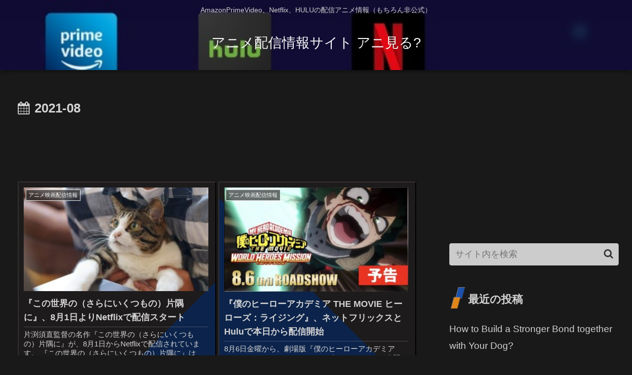

--- FILE ---
content_type: text/html; charset=utf-8
request_url: https://www.google.com/recaptcha/api2/aframe
body_size: 268
content:
<!DOCTYPE HTML><html><head><meta http-equiv="content-type" content="text/html; charset=UTF-8"></head><body><script nonce="d7GOP48vzSt99EkCnFTKug">/** Anti-fraud and anti-abuse applications only. See google.com/recaptcha */ try{var clients={'sodar':'https://pagead2.googlesyndication.com/pagead/sodar?'};window.addEventListener("message",function(a){try{if(a.source===window.parent){var b=JSON.parse(a.data);var c=clients[b['id']];if(c){var d=document.createElement('img');d.src=c+b['params']+'&rc='+(localStorage.getItem("rc::a")?sessionStorage.getItem("rc::b"):"");window.document.body.appendChild(d);sessionStorage.setItem("rc::e",parseInt(sessionStorage.getItem("rc::e")||0)+1);localStorage.setItem("rc::h",'1769021336717');}}}catch(b){}});window.parent.postMessage("_grecaptcha_ready", "*");}catch(b){}</script></body></html>